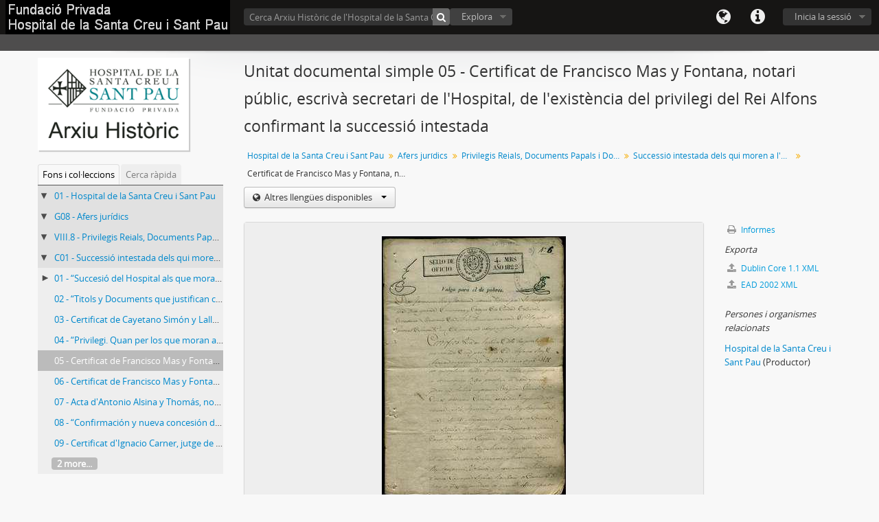

--- FILE ---
content_type: text/html; charset=utf-8
request_url: http://santpau.molecula-gia.com/index.php/certificat-de-francisco-mas-y-fontana-notari-public-escriv-secretari-de-lhospital-de-lexist-encia-del-privilegi-del-rei-alfons-confirmant-la-successio-intestada
body_size: 6889
content:
<!DOCTYPE html>
<html lang="ca" dir="ltr">
  <head>
    <meta http-equiv="Content-Type" content="text/html; charset=utf-8" />
<meta http-equiv="X-Ua-Compatible" content="IE=edge,chrome=1" />
    <meta name="title" content="Certificat de Francisco Mas y Fontana, notari públic, escrivà secretari de l&#039;Hospital, de l&#039;existència del privilegi del Rei Alfons confirmant la successió intestada - Atom" />
<meta name="description" content="Access to memory - Open information management toolkit" />
<meta name="viewport" content="initial-scale=1.0, user-scalable=no" />
    <title>Certificat de Francisco Mas y Fontana, notari públic, escrivà secretari de l&#039;Hospital, de l&#039;existència del privilegi del Rei Alfons confirmant la successió intestada - Atom</title>
    <link rel="shortcut icon" href="/favicon.ico"/>
    <link href="/vendor/imageflow/imageflow.packed.css" media="screen" rel="stylesheet" type="text/css" />
<link media="all" href="/plugins/arMoleculaPlugin/css/main.css" rel="stylesheet" type="text/css" />
            <script src="/js/deleteBasisRight.js" type="text/javascript"></script>
<script src="/vendor/jquery.js" type="text/javascript"></script>
<script src="/plugins/sfDrupalPlugin/vendor/drupal/misc/drupal.js" type="text/javascript"></script>
<script src="/vendor/yui/yahoo-dom-event/yahoo-dom-event.js" type="text/javascript"></script>
<script src="/vendor/yui/element/element-min.js" type="text/javascript"></script>
<script src="/vendor/yui/button/button-min.js" type="text/javascript"></script>
<script src="/vendor/yui/container/container_core-min.js" type="text/javascript"></script>
<script src="/vendor/yui/menu/menu-min.js" type="text/javascript"></script>
<script src="/vendor/modernizr.js" type="text/javascript"></script>
<script src="/vendor/jquery-ui.js" type="text/javascript"></script>
<script src="/vendor/jquery.expander.js" type="text/javascript"></script>
<script src="/vendor/jquery.masonry.js" type="text/javascript"></script>
<script src="/vendor/jquery.imagesloaded.js" type="text/javascript"></script>
<script src="/vendor/bootstrap/js/bootstrap.js" type="text/javascript"></script>
<script src="/vendor/URI.js" type="text/javascript"></script>
<script src="/js/qubit.js" type="text/javascript"></script>
<script src="/js/treeView.js" type="text/javascript"></script>
<script src="/vendor/imageflow/imageflow.packed.js" type="text/javascript"></script>
<script src="/js/blank.js" type="text/javascript"></script>
<script src="/js/imageflow.js" type="text/javascript"></script>
<script src="/js/dominion.js" type="text/javascript"></script>
  <script type="text/javascript">
//<![CDATA[
jQuery.extend(Qubit, {"relativeUrlRoot":""});
//]]>
</script></head>
  <body class="yui-skin-sam sfIsadPlugin index">

    
<header id="top-bar">

      <a id="logo" rel="home" href="/index.php/" title=""><img src="/plugins/arMoleculaPlugin/images/logo.png" /></a>  
  
  <nav>

    
  <div id="user-menu">

    <a class="top-item top-dropdown" data-toggle="dropdown" data-target="#" >Inicia la sessió</a>

    <div class="top-dropdown-container">

      <div class="top-dropdown-arrow">
        <div class="arrow"></div>
      </div>

      <div class="top-dropdown-header">
        Esteu registrat?       </div>

      <div class="top-dropdown-body">

        <form action="/index.php/user/login" method="post">
          <input type="hidden" name="next" value="http://santpau.molecula-gia.com/index.php/certificat-de-francisco-mas-y-fontana-notari-public-escriv-secretari-de-lhospital-de-lexist-encia-del-privilegi-del-rei-alfons-confirmant-la-successio-intestada" id="next" />
          <div class="form-item form-item-email">
  <label for="email">Correu electrònic  <span class="form-required" title="This field is required.">*</span></label>
  <input type="text" name="email" id="email" />
  
</div>

          <div class="form-item form-item-password">
  <label for="password">Contrasenya <span class="form-required" title="This field is required.">*</span></label>
  <input type="password" name="password" autocomplete="off" id="password" />
  
</div>

          <button type="submit">Inicia la sessió</button>

        </form>

      </div>

      <div class="top-dropdown-bottom"></div>

    </div>

  </div>


    <div id="quick-links-menu" data-toggle="tooltip" data-title="Dreceres">

  <a class="top-item" data-toggle="dropdown" data-target="#" >Dreceres</a>

  <div class="top-dropdown-container">

    <div class="top-dropdown-arrow">
      <div class="arrow"></div>
    </div>

    <div class="top-dropdown-header">
      Dreceres    </div>

    <div class="top-dropdown-body">
      <ul>
                              <li><a href="/index.php/" title="Inici">Inici</a></li>
                                        <li><a href="/index.php/about" title="Quant a">Quant a</a></li>
                                        <li><a href="http://docs.accesstomemory.org/" title="Ajuda">Ajuda</a></li>
                                                                              </ul>
    </div>

    <div class="top-dropdown-bottom"></div>

  </div>

</div>

    <div id="language-menu" data-toggle="tooltip" data-title="Llengua(es)">

  <a class="top-item" data-toggle="dropdown" data-target="#">Llengua(es)</a>

  <div class="top-dropdown-container">

    <div class="top-dropdown-arrow">
      <div class="arrow"></div>
    </div>

    <div class="top-dropdown-header">
      Llengua(es)    </div>

    <div class="top-dropdown-body">
      <ul>
                                                                                                                                                                                                                                                                                                                                                                                                                                                                                                                                                                                                                                                                                                                                                                                                                                                                                                                                                                                                                                                                                                                                                                                                                                                                                                                                                                                                                                                                                                                                                                                                                                                                                                                                                                                                                                                                                                                        <li><a href="/index.php/certificat-de-francisco-mas-y-fontana-notari-public-escriv-secretari-de-lhospital-de-lexist-encia-del-privilegi-del-rei-alfons-confirmant-la-successio-intestada;isad?sf_culture=en" title="English">English</a></li>
                                        <li><a href="/index.php/certificat-de-francisco-mas-y-fontana-notari-public-escriv-secretari-de-lhospital-de-lexist-encia-del-privilegi-del-rei-alfons-confirmant-la-successio-intestada;isad?sf_culture=es" title="español">español</a></li>
                                                                                                                                                                                                                                                                                                                                                                                                                                                                                                                                                                                                                                                                                                                                                                                                                                                                                                                                                                                                                                                                                                                                                                                                                                                                                                                                                                                                                                                                                                                                                                                              <li class="active"><a href="/index.php/certificat-de-francisco-mas-y-fontana-notari-public-escriv-secretari-de-lhospital-de-lexist-encia-del-privilegi-del-rei-alfons-confirmant-la-successio-intestada;isad?sf_culture=ca" title="català">català</a></li>
                                        <li><a href="/index.php/certificat-de-francisco-mas-y-fontana-notari-public-escriv-secretari-de-lhospital-de-lexist-encia-del-privilegi-del-rei-alfons-confirmant-la-successio-intestada;isad?sf_culture=fr" title="français">français</a></li>
                                                                                                                                                                                                                                                                                                      </ul>
    </div>

    <div class="top-dropdown-bottom"></div>

  </div>

</div>

    
  </nav>

  <div id="search-bar">

    <div id="search-form-wrapper">

  <form action="/index.php/search" data-autocomplete="/index.php/search/autocomplete" autocomplete="off">

          <input type="text" name="query" value="" placeholder="Cerca Arxiu Històric de l&#039;Hospital de la Santa Creu i Sant Pau"/>
    
    <button action="/index.php/search" data-autocomplete="/index.php/search/autocomplete" autocomplete="off"></button>

    <div id="search-realm" class="search-popover">

      
        <div>
          <label>
                          <input name="repos" type="radio" value data-placeholder="Cerca ">
                        Cerca global           </label>
        </div>

                  <div>
            <label>
              <input name="repos" checked="checked" type="radio" value="4294" data-placeholder="Cerca Arxiu Històric de l&#039;Hospital de la Santa Creu i Sant Pau"/>
              Cerca <span>Arxiu Històric de l&#039;Hospital de la Santa Creu i Sant Pau</span>            </label>
          </div>
        
        
      
      <div class="search-realm-advanced">
        <a href="/index.php/search/advanced">
          Cerca avançada &nbsp;&raquo;
        </a>
      </div>

    </div>

  </form>

</div>

    <div id="browse-menu">

  <a class="top-item top-dropdown" data-toggle="dropdown" data-target="#">Explora</a>

  <div class="top-dropdown-container top-dropdown-container-right">

    <div class="top-dropdown-arrow">
      <div class="arrow"></div>
    </div>

    <div class="top-dropdown-header">
      Explora    </div>

    <div class="top-dropdown-body">
      <ul>
        <li class="leaf" id="node_browseInformationObjects"><a href="/index.php/informationobject/browse" title="Descripcions arxivístiques">Descripcions arxivístiques</a></li><li class="leaf" id="node_browseActors"><a href="/index.php/actor/browse" title="Registres d&#039;autoritat">Registres d&#039;autoritat</a></li><li class="leaf" id="node_browseRepositories"><a href="/index.php/repository/browse" title="Institucions arxivístiques">Institucions arxivístiques</a></li><li class="leaf" id="node_browseFunctions"><a href="/index.php/function/browse" title="Funcions">Funcions</a></li><li class="leaf" id="node_browseSubjects"><a href="/index.php/taxonomy/browse/id/35" title="Matèries">Matèries</a></li><li class="leaf" id="node_browsePlaces"><a href="/index.php/taxonomy/browse/id/42" title="Llocs">Llocs</a></li><li class="leaf" id="node_browseDigitalObjects"><a href="/index.php/digitalobject/browse" title="Objectes digitals">Objectes digitals</a></li>      </ul>
    </div>

    <div class="top-dropdown-bottom"></div>

  </div>

</div>

  </div>

  </section>

  
</header>

  <div id="site-slogan">
    <div class="container">
      <div class="row">
        <div class="span12">
          <span></span>
        </div>
      </div>
    </div>
  </div>

    
    <div id="wrapper" class="container">

      <div class="row">

        <div class="span3">

          <div id="sidebar">

              <div class="repository-logo">
  <a href="/index.php/hospital-de-la-santa-creu-i-sant-pau-3">
          <img src="/uploads/r/hospital-de-la-santa-creu-i-sant-pau-3/conf/logo.png" />      </a>
</div>

<ul id="treeview-menu" class="nav nav-tabs">
  <li class="active">
    <a href="#treeview" data-toggle="#treeview">
      Fons i col·leccions    </a>
  </li>
  <li>
    <a href="#treeview-search" data-toggle="#treeview-search">
      Cerca ràpida    </a>
  </li>
</ul>

<div id="treeview" data-current-id="935" data-sortable="false">

  <ul class="unstyled">

                          <li class="ancestor root" data-xhr-location="/index.php/hospital-de-la-santa-creu-i-sant-pau/informationobject/treeView" data-content="Hospital de la Santa Creu i Sant Pau"><i></i>&nbsp;<span class="levelOfDescription"></span><a title="" href="/index.php/hospital-de-la-santa-creu-i-sant-pau">01&nbsp;-&nbsp;Hospital de la Santa Creu i Sant Pau</a></li>                <li class="ancestor" data-xhr-location="/index.php/afers-juridics/informationobject/treeView" data-content="Afers jur&iacute;dics"><i></i>&nbsp;<span class="levelOfDescription"></span><a title="" href="/index.php/afers-juridics">G08&nbsp;-&nbsp;Afers jurídics</a></li>                <li class="ancestor" data-xhr-location="/index.php/privilegis-reials-documents-papals-i-documents-particulars/informationobject/treeView" data-content="Privilegis Reials, Documents Papals i Documents Particulars"><i></i>&nbsp;<span class="levelOfDescription"></span><a title="" href="/index.php/privilegis-reials-documents-papals-i-documents-particulars">VIII.8&nbsp;-&nbsp;Privilegis Reials, Documents Papals i Documents Particulars</a></li>                <li class="ancestor" data-xhr-location="/index.php/successio-intestada-dels-qui-moren-lhospital/informationobject/treeView" data-content="Successi&oacute; intestada dels qui moren a l&amp;#039;Hospital"><i></i>&nbsp;<span class="levelOfDescription"></span><a title="" href="/index.php/successio-intestada-dels-qui-moren-lhospital">C01&nbsp;-&nbsp;Successió intestada dels qui moren a l&#039;Hospital</a></li>    
        
            
                              <li class="expand" data-xhr-location="/index.php/succesio-del-hospital-als-que-moran-en-el-mateix-sens-haber-fet-testament-ni-deixar-fills-llegitims/informationobject/treeView" data-content="&ldquo;Succesi&oacute; del Hospital als que moran en el mateix sens haber fet testament, ni deixar fills llegitims&ldquo;"><i></i>&nbsp;<span class="levelOfDescription"></span><a title="" href="/index.php/succesio-del-hospital-als-que-moran-en-el-mateix-sens-haber-fet-testament-ni-deixar-fills-llegitims">01&nbsp;-&nbsp;“Succesió del Hospital als que moran en el mateix sens haber fet testament, ni deixar fills llegitims“</a></li>                  <li data-xhr-location="/index.php/titols-y-documents-que-justifican-com-lo-hospital-gral-de-sta-creu-de-barna-succeheix-als-que-moren-en-ell-sens-haver-fet-testament/informationobject/treeView" data-content="&ldquo;Titols y Documents que justifican com lo Hospital Gral. de Sta. Creu de Barna. succeheix als que moren en ell, sens haver fet testament&hellip;&ldquo;"><span class="levelOfDescription"></span><a title="" href="/index.php/titols-y-documents-que-justifican-com-lo-hospital-gral-de-sta-creu-de-barna-succeheix-als-que-moren-en-ell-sens-haver-fet-testament">02&nbsp;-&nbsp;“Titols y Documents que justifican com lo Hospital Gral. de Sta. Creu de Barna. succeheix als que moren en ell, sens haver fet testament…“</a></li>                  <li data-xhr-location="/index.php/certificat-de-cayetano-simon-y-lallera-notari-public-escriv-major-del-tribunal-ordinari-i-de-lhospital-de-lexist-encia-i-vig-encia-del-privilegi-de-successio-intestada-2/informationobject/treeView" data-content="Certificat de Cayetano Sim&oacute;n y Lallera, notari p&uacute;blic, escriv&agrave; major del tribunal ordinari i de l&amp;#039;Hospital, de l&amp;#039;exist&egrave;ncia i vig&egrave;ncia del privilegi de successi&oacute; intestada"><span class="levelOfDescription"></span><a title="" href="/index.php/certificat-de-cayetano-simon-y-lallera-notari-public-escriv-major-del-tribunal-ordinari-i-de-lhospital-de-lexist-encia-i-vig-encia-del-privilegi-de-successio-intestada-2">03&nbsp;-&nbsp;Certificat de Cayetano Simón y Lallera, notari públic, escrivà major del tribunal ordinari i de l&#039;Hospital, de l&#039;existència i vigència del privilegi de successió intestada</a></li>                  <li data-xhr-location="/index.php/privilegi-quan-per-los-que-moran-al-hospl-genl-sens-succecio-en-virtut-del-que-lo-hospital-succeheix/informationobject/treeView" data-content="&ldquo;Privilegi. Quan per los que moran al Hospl. Genl. sens succeci&oacute;, en virtut del que lo Hospital Succeheix&ldquo;"><span class="levelOfDescription"></span><a title="" href="/index.php/privilegi-quan-per-los-que-moran-al-hospl-genl-sens-succecio-en-virtut-del-que-lo-hospital-succeheix">04&nbsp;-&nbsp;“Privilegi. Quan per los que moran al Hospl. Genl. sens succeció, en virtut del que lo Hospital Succeheix“</a></li>              
    
        <li class="active" data-xhr-location="/index.php/certificat-de-francisco-mas-y-fontana-notari-public-escriv-secretari-de-lhospital-de-lexist-encia-del-privilegi-del-rei-alfons-confirmant-la-successio-intestada/informationobject/treeView" data-content="Certificat de Francisco Mas y Fontana, notari p&uacute;blic, escriv&agrave; secretari de l&amp;#039;Hospital, de l&amp;#039;exist&egrave;ncia del privilegi del Rei Alfons confirmant la successi&oacute; intestada"><span class="levelOfDescription"></span><a title="" href="/index.php/certificat-de-francisco-mas-y-fontana-notari-public-escriv-secretari-de-lhospital-de-lexist-encia-del-privilegi-del-rei-alfons-confirmant-la-successio-intestada">05&nbsp;-&nbsp;Certificat de Francisco Mas y Fontana, notari públic, escrivà secretari de l&#039;Hospital, de l&#039;existència del privilegi del Rei Alfons confirmant la successió intestada</a></li>
        
                    <li data-xhr-location="/index.php/certificat-de-francisco-mas-y-fontana-notari-public-escriv-secretari-de-lhospital-de-lexist-encia-del-privilegi-de-successio-intestada-del-rei-marti/informationobject/treeView" data-content="Certificat de Francisco Mas y Fontana, notari p&uacute;blic, escriv&agrave; secretari de l&amp;#039;Hospital, de l&amp;#039;exist&egrave;ncia del privilegi de successi&oacute; intestada del Rei Mart&iacute;"><span class="levelOfDescription"></span><a title="" href="/index.php/certificat-de-francisco-mas-y-fontana-notari-public-escriv-secretari-de-lhospital-de-lexist-encia-del-privilegi-de-successio-intestada-del-rei-marti">06&nbsp;-&nbsp;Certificat de Francisco Mas y Fontana, notari públic, escrivà secretari de l&#039;Hospital, de l&#039;existència del privilegi de successió intestada del Rei Martí</a></li>              <li data-xhr-location="/index.php/acta-dantonio-alsina-y-thomas-notari-public-sobre-lher-encia-dun-difunt-lhospital/informationobject/treeView" data-content="Acta d&amp;#039;Antonio Alsina y Thom&aacute;s, notari p&uacute;blic, sobre l&amp;#039;her&egrave;ncia d&amp;#039;un difunt a l&amp;#039;Hospital"><span class="levelOfDescription"></span><a title="" href="/index.php/acta-dantonio-alsina-y-thomas-notari-public-sobre-lher-encia-dun-difunt-lhospital">07&nbsp;-&nbsp;Acta d&#039;Antonio Alsina y Thomás, notari públic, sobre l&#039;herència d&#039;un difunt a l&#039;Hospital</a></li>              <li data-xhr-location="/index.php/confirmacion-y-nueva-concesion-de-privilegios-hecha-por-el-sr-rey-d-felipe-favor-del-hospital-general-de-santa-cruz-de-barcelona-con-rl-cedula/informationobject/treeView" data-content="&ldquo;Confirmaci&oacute;n y nueva concesi&oacute;n de privilegios hecha por el Sr. Rey D. Felipe a favor del Hospital General de Santa Cruz de Barcelona, con Rl. C&eacute;dula...&ldquo;"><span class="levelOfDescription"></span><a title="" href="/index.php/confirmacion-y-nueva-concesion-de-privilegios-hecha-por-el-sr-rey-d-felipe-favor-del-hospital-general-de-santa-cruz-de-barcelona-con-rl-cedula">08&nbsp;-&nbsp;“Confirmación y nueva concesión de privilegios hecha por el Sr. Rey D. Felipe a favor del Hospital General de Santa Cruz de Barcelona, con Rl. Cédula...“</a></li>              <li data-xhr-location="/index.php/certificat-dignacio-carner-jutge-de-1a-inst-ancia-de-la-vig-encia-del-privilegi-de-successio-intestada-en-les-her-encies-dels-qui-moren-lhospital-sense-hereus/informationobject/treeView" data-content="Certificat d&amp;#039;Ignacio Carner, jutge de 1a inst&agrave;ncia, de la vig&egrave;ncia del privilegi de successi&oacute; intestada en les her&egrave;ncies dels qui moren a l&amp;#039;Hospital sense hereus"><span class="levelOfDescription"></span><a title="" href="/index.php/certificat-dignacio-carner-jutge-de-1a-inst-ancia-de-la-vig-encia-del-privilegi-de-successio-intestada-en-les-her-encies-dels-qui-moren-lhospital-sense-hereus">09&nbsp;-&nbsp;Certificat d&#039;Ignacio Carner, jutge de 1a instància, de la vigència del privilegi de successió intestada en les herències dels qui moren a l&#039;Hospital sense hereus</a></li>      
                          <li class="more" data-xhr-location="/index.php/certificat-dignacio-carner-jutge-de-1a-inst-ancia-de-la-vig-encia-del-privilegi-de-successio-intestada-en-les-her-encies-dels-qui-moren-lhospital-sense-hereus/informationobject/treeView" data-content="&lt;em&gt;Sense t&iacute;tol &lt;/em&gt;"><a href="#">2 more...</a></li>      
    
  </ul>

</div>

<div id="treeview-search">

  <form method="get" action="/index.php/search?collection=434" data-not-found="No s'han trobat resultats.">
    <div class="search-box">
      <input type="text" name="query" placeholder="Cerca títols i identificadors " />
      <button type="submit"><i class="icon-search"></i></button>
    </div>
  </form>

</div>



          </div>

        </div>

        <div class="span9">

          <div id="main-column">

            
  <h1>Unitat documental simple 05 - Certificat de Francisco Mas y Fontana, notari públic, escrivà secretari de l&#039;Hospital, de l&#039;existència del privilegi del Rei Alfons confirmant la successió intestada</h1>

  
  
      <section class="breadcrumb">

  <ul>
                                      <li><a href="/index.php/hospital-de-la-santa-creu-i-sant-pau" title="Hospital de la Santa Creu i Sant Pau">Hospital de la Santa Creu i Sant Pau</a></li>
                                          <li><a href="/index.php/afers-juridics" title="Afers jurídics">Afers jurídics</a></li>
                                          <li><a href="/index.php/privilegis-reials-documents-papals-i-documents-particulars" title="Privilegis Reials, Documents Papals i Documents Particulars">Privilegis Reials, Documents Papals i Documents Particulars</a></li>
                                          <li><a href="/index.php/successio-intestada-dels-qui-moren-lhospital" title="Successió intestada dels qui moren a l&#039;Hospital">Successió intestada dels qui moren a l&#039;Hospital</a></li>
                                          <li class="active"><span>Certificat de Francisco Mas y Fontana, notari públic, escrivà secretari de l&#039;Hospital, de l&#039;existència del privilegi del Rei Alfons confirmant la successió intestada</span></li>
                    </ul>

</section>
  
  <div class="btn-group translation-links">
  <button class="btn dropdown-toggle" data-toggle="dropdown">
    Altres llengües disponibles    <span class="caret"></span>
  </button>
  <ul class="dropdown-menu">
          <li>
        <a href="/index.php/certificat-de-francisco-mas-y-fontana-notari-public-escriv-secretari-de-lhospital-de-lexist-encia-del-privilegi-del-rei-alfons-confirmant-la-successio-intestada?sf_culture=en" title="Anglès &raquo; Certificat de Francisco Mas y Fontana, notari públic, escrivà secretari de l&#039;Hospital, de l&#039;existència del privilegi del Rei Alfons confirmant la successió intestada">Anglès &raquo; Certificat de Francisco Mas y Fontana, notari públic, escrivà secretari de l&#039;Hospital, de l&#039;existència del privilegi del Rei Alfons confirmant la successió intestada</a>      </li>
      </ul>
</div>


            <div class="row">

              <div class="span7">

                
  

                                  <div id="content">
                    




  <div class="digital-object-reference">
      

      <a target="_blank" href="http://santpau.clipfiles.tv/llibre/Main.php?MagID=36254&amp;MagNo=36254" title=""><img src="/uploads/r/hospital-de-la-santa-creu-i-sant-pau-3/9/2/c/92cb5c9a4d9f75dc4d0acaf113ccc9903f7e653b50dbb91fa258a3a3c4d76787/9c89bab0-dd30-36c8-6af1-ec14bf75d64f_1_.jpeg" /></a>  
  </div>

<section id="identityArea">

      <span anchor="identityArea" title="Edita l'àrea d'identitat "><h2>Àrea d'identificació </h2></span>  
  <div class="field">
  <h3>Codi de referència</h3>
  <div>
    CAT AHSCP 01-G08-VIII.8-C01-05
  </div>
</div>

  <div class="field">
  <h3>Títol </h3>
  <div>
    Certificat de Francisco Mas y Fontana, notari públic, escrivà secretari de l&#039;Hospital, de l&#039;existència del privilegi del Rei Alfons confirmant la successió intestada
  </div>
</div>

  <div class="field">
    <h3>Data(es)</h3>
    <div>
      <ul>
                  <li>
            1822, novembre 20 (Creació)
          </li>
              </ul>
    </div>
  </div>

  <div class="field">
  <h3>Nivell de descripció </h3>
  <div>
    Unitat documental simple
  </div>
</div>

  <div class="field">
  <h3>Volum i suport </h3>
  <div>
    4 f. enquadernats
  </div>
</div>

</section> <!-- /section#identityArea -->

<section id="contextArea">

      <span anchor="contextArea" title="Edita l'àrea de context "><h2>Àrea de context </h2></span>  
        <div class="field">
      <h3>Nom del productor</h3>
      <div>

                  <a href="/index.php/hospital-de-la-santa-creu-i-sant-pau-2" title="Hospital de la Santa Creu i Sant Pau">Hospital de la Santa Creu i Sant Pau</a>        
                  (Des del 1401)
        
                  <div class="field">
                                                  <h3>Història del productor</h3>
            <div>
              L&#039;Hospital de la Santa Creu es funda el 1401 per la fusió de sis petits hospitals de la ciutat de Barcelona dependents del Capítol catedralici o del Consell de Cent. El regeix una “Molt Il·lustre Administració“ formada per dos canonges en representació de la Catedral i dos consellers en representació de la Ciutat. La seva seu es basteix durant el segle XV, un edifici gòtic al Raval de Barcelona.<br/>El 1901 l&#039;Hospital arriba a un acord amb els marmessors de Pau Gil, el qual havia instituït un llegat per a la construcció d&#039;un hopital a Barcelona sota l&#039;advocació de Sant Pau. A conseqüència d&#039;aquest acord, el 1914 l&#039;Hospital de la Santa Creu incorpora el nou hospital i passa a anomenar-se Hospital de la Santa Creu i Sant Pau. El 1922 es completa el seu trasllat a l&#039;emplaçament de Sant Pau i deixa completament l&#039;edifici gòtic, on s&#039;ha allotjat durant més de cinc segles. L&#039;Hospital de la Santa Creu i Sant Pau s&#039;inaugura oficialment el 1930.<br/>A partir del 1991 es succeeixen els canvis institucionals més significatius: s&#039;incorporen dos representants de la Generalitat a la Molt Il·lustre Administració, i es creen sengles fundacions a l&#039;Hospital per a la gestió assistencial i històrico-patrimonial respectivament.            </div>
          </div>
        
      </div>
    </div>
      
  
  <div class="field">
  <h3>Arxiu</h3>
  <div>
    <a href="/index.php/hospital-de-la-santa-creu-i-sant-pau-3" title="Arxiu Històric de l&#039;Hospital de la Santa Creu i Sant Pau">Arxiu Històric de l&#039;Hospital de la Santa Creu i Sant Pau</a>
  </div>
</div>

      <div class="field">
  <h3>Història arxivística </h3>
  <div>
    
  </div>
</div>
  
      <div class="field">
  <h3>Dades sobre l'ingrés</h3>
  <div>
    
  </div>
</div>
  
</section> <!-- /section#contextArea -->

<section id="contentAndStructureArea">

      <span anchor="contentAndStructureArea" title="Edita l'àrea de contingut i estructura "><h2>Àrea de contingut i estructura </h2></span>  
  <div class="field">
  <h3>Abast i contingut </h3>
  <div>
    
  </div>
</div>

      <div class="field">
  <h3>Informació sobre avaluació, tria i eliminació</h3>
  <div>
    
  </div>
</div>
  
  <div class="field">
  <h3>Increments</h3>
  <div>
    
  </div>
</div>

  <div class="field">
  <h3>Sistema d'organització</h3>
  <div>
    
  </div>
</div>

</section> <!-- /section#contentAndStructureArea -->

<section id="conditionsOfAccessAndUseArea">

      <span anchor="conditionsOfAccessAndUseArea" title="Edita l'àrea de condicions d'accés i ús "><h2>Àrea de condicions d'accés i ús</h2></span>  
  <div class="field">
  <h3>Condicions d'accés</h3>
  <div>
    Sense restriccions
  </div>
</div>

  <div class="field">
  <h3>Condicions de reproducció </h3>
  <div>
    No subjecta a drets d&#039;autor
  </div>
</div>

  <div class="field">
    <h3>Llengua(ües) dels documents</h3>
    <div>
      <ul>
                  <li>Castellà, llatí</li>
              </ul>
    </div>
  </div>

  <div class="field">
    <h3>Escriptura dels documents</h3>
    <div>
      <ul>
              </ul>
    </div>
  </div>

  <div class="field">
  <h3>Informació addicional sobre les llengües i escriptures </h3>
  <div>
    
  </div>
</div>

      <div class="field">
  <h3>Característiques físiques i requeriments tècnics</h3>
  <div>
    
  </div>
</div>
  
  <div class="field">
  <h3>Instruments de descripció </h3>
  <div>
    
  </div>
</div>

</section> <!-- /section#conditionsOfAccessAndUseArea -->

<section id="alliedMaterialsArea">

      <span anchor="alliedMaterialsArea" title="Edita l'àrea de documentació relacionada"><h2>Àrea de documentació relacionada</h2></span>  
  <div class="field">
  <h3>Existència i localització dels originals </h3>
  <div>
    
  </div>
</div>

  <div class="field">
  <h3>Existència i localització de reproduccions</h3>
  <div>
    
  </div>
</div>

  <div class="field">
  <h3>Documentació relacionada</h3>
  <div>
    
  </div>
</div>

  <div class="field">

      <h3>Descripcions relacionades</h3>
  
  <div>
    <ul>
                </ul>
  </div>

</div>

  
</section> <!-- /section#alliedMaterialsArea -->

<section id="notesArea">

      <span anchor="notesArea" title="Edita l'àrea de notes"><h2>Àrea de notes</h2></span>  
        
  <div class="field">

  <h3>Identificador(s) alternatiu(s)</h3>

  <div>
      </div>

</div>

</section> <!-- /section#notesArea -->

<section id="accessPointsArea">

      <span anchor="accessPointsArea" title="Edita els punts d'accés "><h2>Punts d'accés </h2></span>  
  <div class="field">

      <h3>Punts d'accés per matèria </h3>
  
  <div>
    <ul>
          </ul>
  </div>

</div>

  <div class="field">

      <h3>Punts d'accés per lloc</h3>
  
  <div>
    <ul>
          </ul>
  </div>

</div>

  <div class="field">

      <h3>Punts d'accés per noms de persones</h3>
  
  <div>
    <ul>
                              <li><a href="/index.php/hospital-de-la-santa-creu-i-sant-pau-2" title="Hospital de la Santa Creu i Sant Pau">Hospital de la Santa Creu i Sant Pau</a> <span class="note2">(Productor)</span></li>
                                  </ul>
  </div>

</div>

</section> <!-- /section#accessPointsArea -->

<section id="descriptionControlArea">

      <span anchor="descriptionControlArea" title="Edita l'àrea de control de la descripció "><h2>Àrea de control de la descripció</h2></span>  
      <div class="field">
  <h3>Identificador de la descripció</h3>
  <div>
    Terreu-Salmerón
  </div>
</div>
  
      <div class="field">
  <h3>Identificador de la institució</h3>
  <div>
    
  </div>
</div>
  
      <div class="field">
  <h3>Regles o convencions</h3>
  <div>
    
  </div>
</div>
  
      <div class="field">
  <h3>Estat de descripció </h3>
  <div>
    
  </div>
</div>
  
      <div class="field">
  <h3>Nivell de detall</h3>
  <div>
    
  </div>
</div>
  
      <div class="field">
  <h3>Dates de creació, revisió i eliminació </h3>
  <div>
    març 2015
  </div>
</div>
  
      <div class="field">
      <h3>Llengua(ües)</h3>
      <div>
        <ul>
                  </ul>
      </div>
    </div>
  
      <div class="field">
      <h3>Escriptura(es)</h3>
      <div>
        <ul>
                  </ul>
      </div>
    </div>
  
      <div class="field">
  <h3>Fonts </h3>
  <div>
    
  </div>
</div>
  
        
</section> <!-- /section#descriptionControlArea -->



  
<section>

  <span title="Edita l'objecte digital "><h2>Metadades de l'objecte digital</h2></span>
  
           <div class="field">
  <h3>URL</h3>
  <div>
    <a href="http://santpau.clipfiles.tv/llibre/Main.php?MagID=36254&amp;MagNo=36254" target="_blank">http://santpau.clipfiles.tv/llibre/Main.php?MagID=36254&amp;MagNo=36254</a>
  </div>
</div>
	  
      <div class="field">
  <h3>Tipus de suport</h3>
  <div>
    Altre
  </div>
</div>
  
      <div class="field">
  <h3>tipus Mime</h3>
  <div>
    unknown
  </div>
</div>
  
      <div class="field">
  <h3>Mida del fitxer</h3>
  <div>
    13.6 KiB
  </div>
</div>
  
      <div class="field">
  <h3>Pujat</h3>
  <div>
    5 de juliol de 2017 8:17
  </div>
</div>
  
  
</section>

  <section>

  <span title="Edita l'objecte digital "><h2>Àrea de drets sobre l'objecte digital (URI extern)</h2></span>
  
</section>

<section>

  
    <span title="Edita l'objecte digital "><h2>Àrea de drets sobre l'objecte digital (Referència)</h2></span>
    
  
</section>

<section>

  
    <span title="Edita l'objecte digital "><h2>Àrea de drets sobre l'objecte digital (Miniatura)</h2></span>
    
  
</section>


<section id="accessionArea">

  <h2>Àrea d'ingressos</h2>

  
</section> <!-- /section#accessionArea -->
                  </div>
                
                  <section class="actions">

  <ul>

      
      
      
      
  </ul>

</section>

              </div>

              <div class="span2">

                <div id="context-menu">

                  
  <section id="action-icons">
  <ul>

    <li>
      <a href="/index.php/certificat-de-francisco-mas-y-fontana-notari-public-escriv-secretari-de-lhospital-de-lexist-encia-del-privilegi-del-rei-alfons-confirmant-la-successio-intestada/reports">
        <i class="icon-print"></i>
        Informes       </a>
    </li>

    
    <li class="separator"><h4>Exporta</h4></li>

          <li>
        <a href="/index.php/certificat-de-francisco-mas-y-fontana-notari-public-escriv-secretari-de-lhospital-de-lexist-encia-del-privilegi-del-rei-alfons-confirmant-la-successio-intestada;dc?sf_format=xml">
          <i class="icon-upload-alt"></i>
          Dublin Core 1.1 XML        </a>
      </li>
    
          <li>
        <a href="/index.php/certificat-de-francisco-mas-y-fontana-notari-public-escriv-secretari-de-lhospital-de-lexist-encia-del-privilegi-del-rei-alfons-confirmant-la-successio-intestada;ead?sf_format=xml">
          <i class="icon-upload-alt"></i>
          EAD 2002 XML        </a>
      </li>
    
    
    
  </ul>
</section>

  
  <div class="field">

      <h4>Matèries relacionades </h4>
  
  <div>
    <ul>
          </ul>
  </div>

</div>

  <div class="field">

      <h4>Persones i organismes relacionats </h4>
  
  <div>
    <ul>
                              <li><a href="/index.php/hospital-de-la-santa-creu-i-sant-pau-2" title="Hospital de la Santa Creu i Sant Pau">Hospital de la Santa Creu i Sant Pau</a> <span class="note2">(Productor)</span></li>
                                  </ul>
  </div>

</div>

  <div class="field">

      <h4>Llocs relacionats </h4>
  
  <div>
    <ul>
          </ul>
  </div>

</div>

        

                </div>

              </div>

            </div>

          </div>

        </div>

      </div>

    </div>

    
    <footer>

  
  
  <div id="print-date">
    Imprès: 2026-01-24  </div>

</footer>


  </body>
</html>
